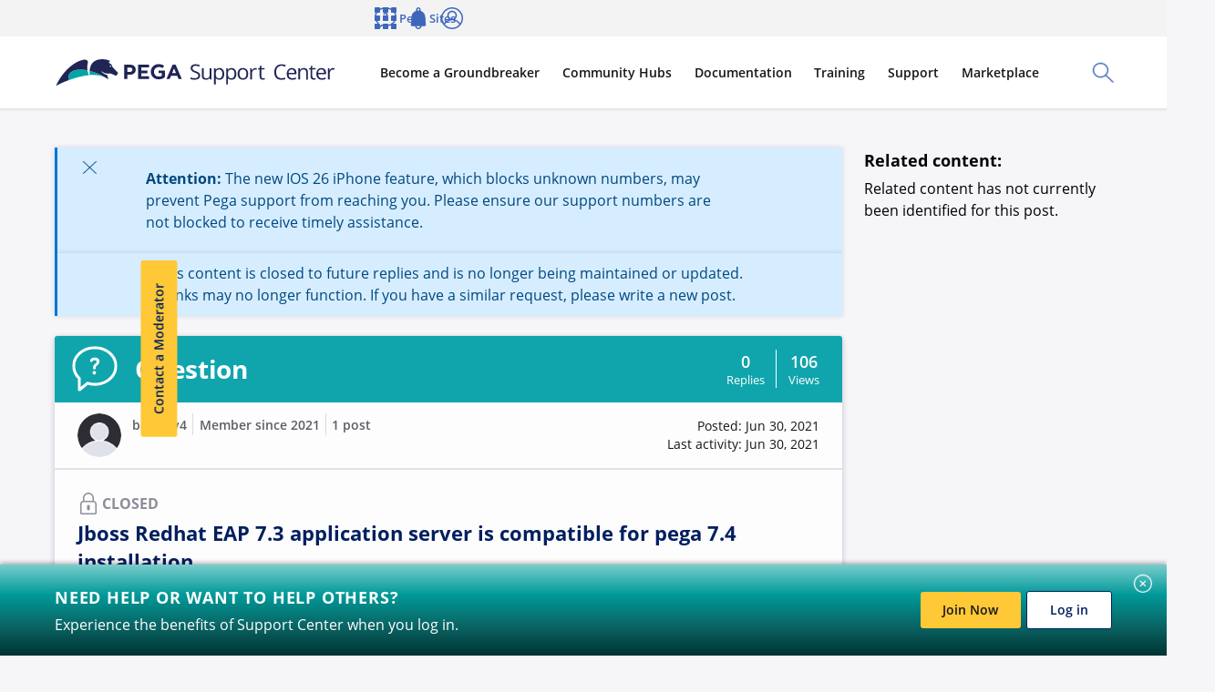

--- FILE ---
content_type: text/javascript
request_url: https://support.pega.com/themes/custom/pegacc_theme/dist/build/bolt-menu-bundle-7d65b289d6adf96f7b19.js
body_size: 2895
content:
/*! For license information please see bolt-menu-bundle-7d65b289d6adf96f7b19.js.LICENSE.txt */
(self.webpackChunkpega_bolt_build=self.webpackChunkpega_bolt_build||[]).push([[8882],{1455:(t,e,n)=>{"use strict";n.d(e,{e:()=>c});const o={},i=Promise.resolve(),s={contexts:new Set,running:!1,add(t){this.contexts.add(t),this.running||(this.running=!0,i.then(()=>{this.contexts.forEach(t=>{const e=o[t];e.forEach(n=>{r(n,t).detail.handled&&e.delete(n)})}),this.contexts.clear(),this.running=!1}))}};function r(t,e){const n=new CustomEvent(`context-request-${e}`,{detail:{},bubbles:!0,cancelable:!0,composed:!0});return t.dispatchEvent(n),n}const a=new WeakSet,c=t=>class extends t{get context(){return this.__wcContext||(this.__wcContext={})}connectedCallback(){super.connectedCallback();const t=this.constructor.observedContexts;if(t&&t.forEach(t=>{var e,n;r(e=this,n=t).detail.handled||function(t,e){(o[e]||(o[e]=new Set)).add(t)}(e,n)}),!a.has(this)){const t=this.constructor.providedContexts;if(t){const e=this.__wcProvidedContexts||(this.__wcProvidedContexts={}),n=this.__wcMappedProps||(this.__wcMappedProps={});Object.keys(t).forEach(i=>{const r=t[i],a="string"==typeof r?r:r.property;e[i]=a?this[a]:r.value,a&&(n[i]=a),function(t,e,n){const i=t.__wcContextObserverMap||(t.__wcContextObserverMap={}),r=i[e]||(i[e]=[]),a=o[e];t.addEventListener(`context-request-${e}`,t=>{t.stopPropagation();const o=t.target,i=n[e],s=o.context,a=s[e];a!==i&&(s[e]=i,o.contextChangedCallback&&o.contextChangedCallback(e,a,i)),r.push(o),t.detail.handled=!0}),a&&a.size&&s.add(e)}(this,i,e)})}a.add(this)}}disconnectedCallback(){super.disconnectedCallback();const t=this.constructor.observedContexts;t&&t.forEach(t=>{!function(t,e){const n=o[e];n&&n.delete(t)}(this,t)})}shouldUpdate(t){const e=super.shouldUpdate(t),n=this.__wcMappedProps;if(n){const e=this.__wcProvidedContexts||(this.__wcProvidedContexts={});Object.keys(n).forEach(o=>{const i=n[o];if(t.has(i)){const t=this[i];e[o]=t,function(t,e,n){const o=t.__wcContextObserverMap,i=o&&o[e];i&&i.forEach(t=>{const o=t.context,i=o[e];i!==n&&(o[e]=n,t.contextChangedCallback&&t.contextChangedCallback(e,i,n))})}(this,o,t)}})}return e}}},10517:(t,e,n)=>{const o=n(91581),{url:i,target:s,disabled:r,...a}=o.boltActionElement.properties;r.description="Make trigger unusable and un-clickable. Only applies to `button`.",t.exports={$schema:"http://json-schema.org/draft-04/schema#",title:"Bolt Trigger",description:"Triggers add button or link behavior to any content without the default button or link styles.",type:"object",properties:{attributes:{type:"object",description:"A Drupal-style attributes object with extra attributes to append to this component."},content:{type:["string","array","object"],description:"Main content of the trigger (Twig only)."},url:i,target:s,type:{description:"Determines the button tag type for semantic buttons",type:"string",default:"button",enum:["button","submit","reset"]},rel:{description:"Set to <code>noopener</code>, if a link is external.",type:"string"},cursor:{description:"Type of cursor shown on hover.",type:"string",default:"pointer",enum:["auto","pointer","zoom-in","zoom-out"]},...a,display:{type:"string",description:"Set the display property",default:"inline",enum:["inline","block","flex"]},no_outline:{type:"boolean",description:"Turn off the default outline on focus",default:!1},disabled:r}}},24331:(t,e)=>{var n;!function(){"use strict";var o=function(){function t(){}function e(t,e){for(var n=e.length,o=0;o<n;++o)i(t,e[o])}t.prototype=Object.create(null);var n={}.hasOwnProperty,o=/\s+/;function i(t,i){if(i){var s=typeof i;"string"===s?function(t,e){for(var n=e.split(o),i=n.length,s=0;s<i;++s)t[n[s]]=!0}(t,i):Array.isArray(i)?e(t,i):"object"===s?function(t,e){if(e.toString===Object.prototype.toString||e.toString.toString().includes("[native code]"))for(var o in e)n.call(e,o)&&(t[o]=!!e[o]);else t[e.toString()]=!0}(t,i):"number"===s&&function(t,e){t[e]=!0}(t,i)}}return function(){for(var n=arguments.length,o=Array(n),i=0;i<n;i++)o[i]=arguments[i];var s=new t;e(s,o);var r=[];for(var a in s)s[a]&&r.push(a);return r.join(" ")}}();t.exports?(o.default=o,t.exports=o):void 0===(n=function(){return o}.apply(e,[]))||(t.exports=n)}()},49421:(t,e,n)=>{"use strict";var o=n(24331),i=n.n(o),s=n(98801),r=n(1455);const a="bolt-menu{--c-bolt-menu-item-spacing: calc(var(--bolt-spacing-y-small) / 2) var(--bolt-spacing-x-small);display:block}bolt-menu .c-bolt-copy-to-clipboard__trigger{outline:none}:host(bolt-menu){--c-bolt-menu-item-spacing: calc(var(--bolt-spacing-y-small) / 2) var(--bolt-spacing-x-small);display:block}:host(bolt-menu) .c-bolt-copy-to-clipboard__trigger{outline:none}.c-bolt-menu{display:block;font-family:var(--bolt-type-font-family-body);font-size:var(--bolt-type-font-size-xsmall);font-weight:var(--bolt-type-font-weight-regular);line-height:var(--bolt-type-line-height-xsmall);text-align:start}bolt-menu[spacing=xsmall]{--c-bolt-menu-item-spacing: calc(var(--bolt-spacing-y-xsmall) / 2) var(--bolt-spacing-x-xsmall)}:host(bolt-menu[spacing=xsmall]){--c-bolt-menu-item-spacing: calc(var(--bolt-spacing-y-xsmall) / 2) var(--bolt-spacing-x-xsmall)}bolt-menu[spacing=small]{--c-bolt-menu-item-spacing: calc(var(--bolt-spacing-y-small) / 2) var(--bolt-spacing-x-small)}:host(bolt-menu[spacing=small]){--c-bolt-menu-item-spacing: calc(var(--bolt-spacing-y-small) / 2) var(--bolt-spacing-x-small)}bolt-menu[spacing=medium]{--c-bolt-menu-item-spacing: calc(var(--bolt-spacing-y-medium) / 2) var(--bolt-spacing-x-medium)}:host(bolt-menu[spacing=medium]){--c-bolt-menu-item-spacing: calc(var(--bolt-spacing-y-medium) / 2) var(--bolt-spacing-x-medium)}.c-bolt-menu__title{display:block;padding:var(--c-bolt-menu-item-spacing);font-weight:var(--bolt-type-font-weight-semibold);color:var(--m-bolt-headline);letter-spacing:1px;border-bottom-color:var(--m-bolt-border);border-bottom-style:solid;border-bottom-width:1px}";var c=n(53805),l=n.n(c);let p=i().bind(a);(0,s.EM)("bolt-menu")(class extends((0,r.e)(s.ez)){static schema=l();static get properties(){return{...this.props,role:{type:String,reflect:!0}}}static get providedContexts(){return{spacing:{property:"spacing"}}}static get styles(){return[(0,s.iz)(a)]}constructor(){super(),this.role="menu"}render(){const t=p("c-bolt-menu",{[`c-bolt-menu--spacing-${this.spacing}`]:this.spacing});return s.qy`
      <span class="${t}" role="presentation">
        ${this.slotMap.get("title")&&s.qy`
          <span class="${p("c-bolt-menu__title")}">
            ${this.slotify("title")}
          </span>
        `}
        ${this.slotify("default")}
      </span>
    `}});var u=n(89879),d=n.n(u);let b=i().bind(d());(0,s.EM)("bolt-menu-item")(class extends((0,r.e)(s.ez)){static schema=l().properties.items.items;static get properties(){const{url:t,target:e}=this.props;return{url:t,target:e,spacing:{type:String},role:{type:String,reflect:!0}}}contextChangedCallback(t,e,n){this[t]=n}static get styles(){return[(0,s.iz)(d())]}constructor(){super(),this.role="presentation"}get parentComponent(){return this.closest("bolt-menu")}get allMenuItems(){return this.parentComponent.querySelectorAll("bolt-menu-item")}render(){return this.allMenuItems&&this.allMenuItems.item(this.allMenuItems.length-1),b("c-bolt-menu-item",{[`c-bolt-menu-item--spacing-${this.spacing}`]:this.spacing}),s.qy`
      <bolt-trigger
        display="block"
        no-outline
        url="${(0,s.JR)(this.url?this.url:void 0)}"
        target="${(0,s.JR)(this.target?this.target:void 0)}"
        role="menuitem">
        <span class="${b("c-bolt-menu-item")}">
          ${this.slotMap.get("icon-before")&&s.qy`
            <span
              class="${b("c-bolt-menu-item__icon-before")}"
              aria-hidden="true">
              ${this.slotify("icon-before")}
            </span>
          `}
          ${this.slotify("default")}
          ${this.slotMap.get("icon-after")&&s.qy`
            <span
              class="${b("c-bolt-menu-item__icon-after")}"
              aria-hidden="true">
              ${this.slotify("icon-after")}
            </span>
          `}
        </span>
      </bolt-trigger>
    `}})},53805:(t,e,n)=>{const o=n(10517),{display:i,no_outline:s,...r}=o.properties;t.exports={$schema:"http://json-schema.org/draft-04/schema#",title:"Menu",description:"A vertical list of menu items. This component is usually used inside a popover container to provide additional actions.",type:"object",properties:{attributes:{type:"object",description:"A Drupal attributes object. Applies extra HTML attributes to the outer &lt;bolt-menu&gt; tag."},items:{type:"array",description:"Generates an array of items, each item is a &lt;bolt-trigger&gt;. While the content prop for each item can accept anything custom content, plain text is the recommended format.",items:{type:"object",description:"A Drupal attributes object. Applies extra HTML attributes to the outer &lt;bolt-menu&gt; tag.",properties:{...r,attributes:{type:"object",description:"A Drupal-style attributes object with extra attributes to append to this component."},icon_before:{type:"object",description:"Append an icon before the text. Icon component is recommended."},icon_after:{type:"object",description:"Append an icon after the text. Icon component is recommended."}}}},content:{type:["string","array","object"],description:"Custom content for menu items."},title:{type:"string",description:"Controls the inset spacing of each menu item."},spacing:{type:"string",description:"Controls the inset spacing of each menu item.",enum:["xsmall","small","medium"],default:"small"}}}},89879:()=>{},91581:(t,e,n)=>{const o=n(53032);t.exports={boltActionElement:o}}}]);
//# sourceMappingURL=bolt-menu-bundle-7d65b289d6adf96f7b19.js.map